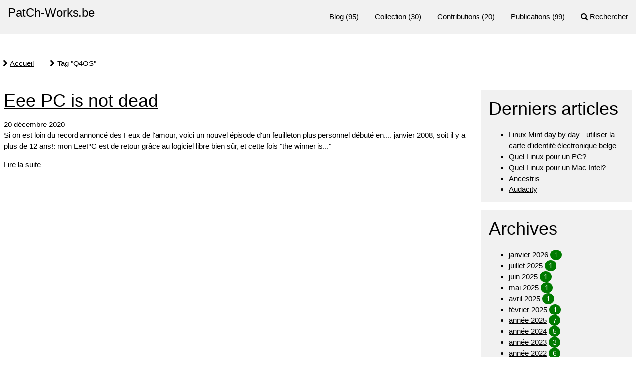

--- FILE ---
content_type: text/html; charset=UTF-8
request_url: https://www.patch-works.be/tag/q4os
body_size: 3999
content:
<br />
<b>Deprecated</b>:  Creation of dynamic property ckeditor::$racine is deprecated in <b>/home/clients/3145a61b4f5b2af98186a915288fd15e/patch-works.be/plugins/ckeditor/ckeditor.php</b> on line <b>35</b><br />
<!DOCTYPE html>
<html lang="fr">
<head>
	<meta charset="utf-8">
	<meta name="viewport" content="width=device-width, user-scalable=yes, initial-scale=1.0">
	<title>Tag Q4OS - PatCh-Works.be</title>
				<link rel="icon" href="https://www.patch-works.be/themes/w3css/img/favicon.png" />
	<link rel="stylesheet" href="https://www.patch-works.be/themes/w3css/css/w3.css" media="screen,print"/>
	<link rel="stylesheet" href="https://www.patch-works.be/themes/w3css/css/theme.css" media="screen"/>
	<link rel="stylesheet" href="https://cdnjs.cloudflare.com/ajax/libs/font-awesome/4.7.0/css/font-awesome.min.css">
			<link rel="stylesheet" type="text/css" href="https://www.patch-works.be/data/site.css?d=twh8" media="screen" />
	<link rel="alternate" type="application/rss+xml" title="Fil Rss des articles" href="https://www.patch-works.be/feed/rss/tag/q4os" />
	<meta name="Generator" content="PluXML (https://pluxml.org/)" />
	<!-- Dublin Core meta data from https://dublincore.org/ -->
	<link rel="schema.DCTERMS" href="http://purl.org/dc/terms/" >
    <link rel="DCTERMS.subject" href="http://example.org/topics/archives" >
	<meta name="dcterms.title" content="Tag Q4OS - PatCh-Works.be" />
	<meta name="dcterms.format" content="text/html" />
	<meta name="dcterms.language" content="fr" />
	<!-- Open graph protocol meta data from https://ogp.me/ -->
	<meta property="og:title" content="Tag Q4OS - PatCh-Works.be" />
	<meta property="og:locale" content="fr" />
	<meta property="og:site_name" content="PatCh-Works.be" />
</head>
<body id="top">
	<header class="w3-top">
		<nav class="w3-bar w3-light-grey">
			<div class="w3-bar-item w3-button w3-xlarge w3-left"><a class="maintitle" href="https://www.patch-works.be/" title="PatCh-Works.be">PatCh-Works.be</a></div>
			<ul class="w3-right">
				<li class="w3-bar-item w3-button w3-hide-small w3-hide-medium"><a class="noactive" href="https://www.patch-works.be/categorie1/blog">Blog</a> (95)</li><li class="w3-bar-item w3-button w3-hide-small w3-hide-medium"><a class="noactive" href="https://www.patch-works.be/categorie2/collection">Collection</a> (30)</li><li class="w3-bar-item w3-button w3-hide-small w3-hide-medium"><a class="noactive" href="https://www.patch-works.be/categorie3/contributions">Contributions</a> (20)</li><li class="w3-bar-item w3-button w3-hide-small w3-hide-medium"><a class="noactive" href="https://www.patch-works.be/categorie4/publications">Publications</a> (99)</li>                    
				<li class="w3-bar-item w3-button w3-hide-small w3-hide-medium"><span class="fa fa-search" aria-hidden="true"></span> <a href="https://www.patch-works.be/search" title="Rechercher">Rechercher</a></li>
				<li class="w3-bar-item w3-button w3-hide-large"><a href="javascript:void(0)" onclick="myFunction()"><span class="fa fa-bars" aria-hidden="true"></span></a></li>
			</ul>
		</nav>
		<div id="responsivemenu" class="w3-bar-block w3-light-grey w3-hide w3-hide-large">
			<a class="noactive w3-bar-item w3-button" href="https://www.patch-works.be/categorie1/blog">Blog</a><a class="noactive w3-bar-item w3-button" href="https://www.patch-works.be/categorie2/collection">Collection</a><a class="noactive w3-bar-item w3-button" href="https://www.patch-works.be/categorie3/contributions">Contributions</a><a class="noactive w3-bar-item w3-button" href="https://www.patch-works.be/categorie4/publications">Publications</a>                       
			<a class="w3-bar-item w3-button" href="https://www.patch-works.be/search" title="Rechercher"><span class="fa fa-search" aria-hidden="true"></span> Rechercher</a>	
		</div>
	</header>
	<!-- div to adapt the padding depending on the amount of lines for categories -->
	<div style="padding-bottom:50px;"></div>
	<script>
		function myFunction() {
		var x = document.getElementById("responsivemenu");
		if (x.className.indexOf("w3-show") == -1) {
    	x.className += " w3-show";
  		} else { 
    	x.className = x.className.replace(" w3-show", "");
  		}
		}
	</script>
		<!-- <div class="">
					</div> -->	<div class="w3-main">
		<div class="w3-content">
			<nav style="margin-left:-50px;">
				<ul class="w3-bar">
					<li class="w3-bar-item"><span class="fa fa-chevron-right" aria-hidden="true"></span> <a href="https://www.patch-works.be/">Accueil</a></li>
					<li class="w3-bar-item"><span class="fa fa-chevron-right" aria-hidden="true"></span> Tag "Q4OS"</li>
				</ul>
			</nav>
			<div class="w3-row">
				<main class="w3-col w3-threequarter w3-padding-small">
					<span class="w3-wide"></span>
								
											<article class="article" id="post-160">
							<header>
								<h1><a href="https://www.patch-works.be/article160/eee-pc-is-not-dead" title="Eee PC is not dead">Eee PC is not dead</a></h1>
								<span class="art-date">
									<time datetime="2020-12-20">
										20 décembre 2020									</time>
								</span>
							</header>
														Si on est loin du record annoncé des Feux de l'amour, voici un nouvel épisode d'un feuilleton plus personnel débuté en.... janvier 2008, soit il y a plus de 12 ans!: mon EeePC est de retour grâce au logiciel libre bien sûr, et cette fois "the winner is..."<br />
<p class="more"><a href="https://www.patch-works.be/article160/eee-pc-is-not-dead" title="Lire la suite">Lire la suite</a></p>
						</article>
									</main>
				<aside class="w3-col w3-quarter w3-padding-small">
						<div class="w3-panel w3-light-grey">
		<h1>
			Derniers articles		</h1>
		<ul class="lastart-list unstyled-list">
			<li><a class="noactive" href="https://www.patch-works.be/article248/linux-mint-day-by-day">Linux Mint day by day - utiliser la carte d&#039;identité électronique belge</a></li><li><a class="noactive" href="https://www.patch-works.be/article244/quel-linux-pour-un-pc-intel">Quel Linux pour un PC?</a></li><li><a class="noactive" href="https://www.patch-works.be/article243/quel-linux-pour-un-mac-intel">Quel Linux pour un Mac Intel?</a></li><li><a class="noactive" href="https://www.patch-works.be/article246/ancestris">Ancestris</a></li><li><a class="noactive" href="https://www.patch-works.be/article245/audacity">Audacity</a></li>		</ul>
	</div>
	<div class="w3-panel w3-light-grey">
		<h1>
			Archives		</h1>
		<ul class="arch-list unstyled-list">
			<li id="arch-month-01"><a class="noactive" href="https://www.patch-works.be/archives/2026/01">janvier 2026</a> <span class="w3-badge w3-green">1</span></li><li id="arch-month-02"><a class="noactive" href="https://www.patch-works.be/archives/2025/07">juillet 2025</a> <span class="w3-badge w3-green">1</span></li><li id="arch-month-03"><a class="noactive" href="https://www.patch-works.be/archives/2025/06">juin 2025</a> <span class="w3-badge w3-green">1</span></li><li id="arch-month-04"><a class="noactive" href="https://www.patch-works.be/archives/2025/05">mai 2025</a> <span class="w3-badge w3-green">1</span></li><li id="arch-month-05"><a class="noactive" href="https://www.patch-works.be/archives/2025/04">avril 2025</a> <span class="w3-badge w3-green">1</span></li><li id="arch-month-06"><a class="noactive" href="https://www.patch-works.be/archives/2025/02">février 2025</a> <span class="w3-badge w3-green">1</span></li><li id="arch-year-01"><a class="noactive" href="https://www.patch-works.be/archives/2025">année 2025</a> <span class="w3-badge w3-green">7</span></li><li id="arch-year-02"><a class="noactive" href="https://www.patch-works.be/archives/2024">année 2024</a> <span class="w3-badge w3-green">5</span></li><li id="arch-year-03"><a class="noactive" href="https://www.patch-works.be/archives/2023">année 2023</a> <span class="w3-badge w3-green">3</span></li><li id="arch-year-04"><a class="noactive" href="https://www.patch-works.be/archives/2022">année 2022</a> <span class="w3-badge w3-green">6</span></li><li id="arch-year-05"><a class="noactive" href="https://www.patch-works.be/archives/2021">année 2021</a> <span class="w3-badge w3-green">10</span></li><li id="arch-year-06"><a class="noactive" href="https://www.patch-works.be/archives/2020">année 2020</a> <span class="w3-badge w3-green">11</span></li><li id="arch-year-07"><a class="noactive" href="https://www.patch-works.be/archives/2019">année 2019</a> <span class="w3-badge w3-green">6</span></li><li id="arch-year-08"><a class="noactive" href="https://www.patch-works.be/archives/2018">année 2018</a> <span class="w3-badge w3-green">8</span></li><li id="arch-year-09"><a class="noactive" href="https://www.patch-works.be/archives/2017">année 2017</a> <span class="w3-badge w3-green">9</span></li><li id="arch-year-10"><a class="noactive" href="https://www.patch-works.be/archives/2016">année 2016</a> <span class="w3-badge w3-green">3</span></li><li id="arch-year-11"><a class="noactive" href="https://www.patch-works.be/archives/2015">année 2015</a> <span class="w3-badge w3-green">6</span></li><li id="arch-year-12"><a class="noactive" href="https://www.patch-works.be/archives/2014">année 2014</a> <span class="w3-badge w3-green">12</span></li><li id="arch-year-13"><a class="noactive" href="https://www.patch-works.be/archives/2013">année 2013</a> <span class="w3-badge w3-green">4</span></li><li id="arch-year-14"><a class="noactive" href="https://www.patch-works.be/archives/2012">année 2012</a> <span class="w3-badge w3-green">11</span></li><li id="arch-year-15"><a class="noactive" href="https://www.patch-works.be/archives/2011">année 2011</a> <span class="w3-badge w3-green">10</span></li><li id="arch-year-16"><a class="noactive" href="https://www.patch-works.be/archives/2010">année 2010</a> <span class="w3-badge w3-green">12</span></li><li id="arch-year-17"><a class="noactive" href="https://www.patch-works.be/archives/2009">année 2009</a> <span class="w3-badge w3-green">10</span></li><li id="arch-year-18"><a class="noactive" href="https://www.patch-works.be/archives/2008">année 2008</a> <span class="w3-badge w3-green">35</span></li><li id="arch-year-19"><a class="noactive" href="https://www.patch-works.be/archives/2007">année 2007</a> <span class="w3-badge w3-green">36</span></li><li id="arch-year-20"><a class="noactive" href="https://www.patch-works.be/archives/2006">année 2006</a> <span class="w3-badge w3-green">3</span></li><li id="arch-year-21"><a class="noactive" href="https://www.patch-works.be/archives/2003">année 2003</a> <span class="w3-badge w3-green">3</span></li><li id="arch-year-22"><a class="noactive" href="https://www.patch-works.be/archives/2002">année 2002</a> <span class="w3-badge w3-green">5</span></li><li id="arch-year-23"><a class="noactive" href="https://www.patch-works.be/archives/2001">année 2001</a> <span class="w3-badge w3-green">1</span></li><li id="arch-year-24"><a class="noactive" href="https://www.patch-works.be/archives/2000">année 2000</a> <span class="w3-badge w3-green">4</span></li><li id="arch-year-25"><a class="noactive" href="https://www.patch-works.be/archives/1999">année 1999</a> <span class="w3-badge w3-green">6</span></li><li id="arch-year-26"><a class="noactive" href="https://www.patch-works.be/archives/1998">année 1998</a> <span class="w3-badge w3-green">6</span></li><li id="arch-year-27"><a class="noactive" href="https://www.patch-works.be/archives/1997">année 1997</a> <span class="w3-badge w3-green">4</span></li><li id="arch-year-28"><a class="noactive" href="https://www.patch-works.be/archives/1995">année 1995</a> <span class="w3-badge w3-green">1</span></li><li id="arch-year-29"><a class="noactive" href="https://www.patch-works.be/archives/1994">année 1994</a> <span class="w3-badge w3-green">3</span></li><li id="arch-year-30"><a class="noactive" href="https://www.patch-works.be/archives/1993">année 1993</a> <span class="w3-badge w3-green">2</span></li><li id="arch-total"><a class="noactive" href="https://www.patch-works.be/blog">total </a> <span class="w3-badge w3-green">243</span></li>		</ul>
	</div>				</aside>
			</div>
			<nav class="pagination w3-center w3-padding-16">
							</nav>
		</div>
	</div>
	<footer>
		<div class="w3-container w3-dark-gray">
			<div class="w3-row w3-padding-small">
				<div class="w3-half">
                	<div><p>"<em>Un patchwork est un ouvrage constitué d'un assemblage de morceaux de tissus de tailles, formes et couleurs différentes.<br /> Par analogie, le mot s'emploie aussi pour un assemblage d'éléments hétéroclites</em>." (définition sur Wikipedia).</p>  <p>C'est un peu ce que vous trouverez ici: un assemblage hétéroclite d'idées, de réalisations ou de travaux de PATrice CHalon.</p></div>
				</div>
				<div class="w3-quarter">
						<ul class="pw-ul-no-bullets">
							<li>							<span class="fa fa-rss-square w3-text-white" aria-hidden="true"></span> <a href="https://www.patch-works.be/feed/rss" title="Fil Rss des articles">Fil des articles</a>
				</li>
							<li><span class="fa fa-linkedin-square w3-text-white" aria-hidden="true"></span> <a href="https://be.linkedin.com/in/patricechalon" target="_blank">LinkedIn</a></li>
							<li><span class="fa fa-slideshare w3-text-white" aria-hidden="true"></span> <a href="https://www.slideshare.net/pchalon" target="_blank">Slideshare</a></li>
							<li><span class="fa fa-twitter-square w3-text-white" aria-hidden="true"></span> <a href="https://twitter.com/pchalon" target="_blank">Twitter</a></li>
							<li><span class="fa fa-youtube-square w3-text-white" aria-hidden="true"></span> <a href="https://www.youtube.com/user/patchworksdotbe" target="_blank">YouTube</a></li>
						</ul>
				</div>
				<div class="w3-quarter">
                    <ul class="pw-ul-no-bullets">
						<li><span class="fa fa-home" aria-hidden="true"></span> <a href="https://www.patch-works.be/index.html">Home</a></li>
						
<li id="static-2" class="static menu w3-bar-item"><span class="fa fa-chevron-circle-right" aria-hidden="true"></span> <a href="https://www.patch-works.be/static2/about" class="noactive">A propos du site</a></li>
<li id="static-3" class="static menu w3-bar-item"><span class="fa fa-chevron-circle-right" aria-hidden="true"></span> <a href="https://www.patch-works.be/static3/privacy" class="noactive">Vie privée</a></li>
<li id="static-4" class="static menu w3-bar-item"><span class="fa fa-chevron-circle-right" aria-hidden="true"></span> <a href="https://www.patch-works.be/static4/accessibility" class="noactive">Accessibilité</a></li>
						<li><span class="fa fa-envelope" aria-hidden="true"></span> <a href="https://www.patch-works.be/contact">Contact</a></li>  
					</ul>
			</div> 
				</div>
			</div>
		</div>
		<div class="w3-container w3-auto w3-text-dark-grey">
			<ul class="w3-bar">
				<li class="w3-btn w3-circle w3-light-grey w3-left" onclick="document.getElementById('tracking').style.display='block'"><span class="fa fa-user-secret" aria-hidden="true" title="Information concernant le tracking"></span></li>
				<li class="w3-bar-item w3-left">&copy; Patch-Works.be</li>
				<li class="w3-bar-item"><span class="fa fa-lock" aria-hidden="true"></span> 				<a rel="nofollow" href="https://www.patch-works.be/core/admin/">Administration</a></li>
				<li class="w3-bar-item w3-right"><span class="fa fa-chevron-circle-up" aria-hidden="true"></span> <a href="https://www.patch-works.be/tag/q4os#top" title="Remonter en haut de page">Haut de page</a></li>
				<li class="w3-bar-item w3-right">Généré par&nbsp;<a href="https://www.pluxml.org" title="Blog ou Cms sans base de données">PluXml</a>							en&nbsp;0.012s</li>
			</ul>
		</div>
		<div id="tracking" class="w3-container w3-auto w3-panel w3-yellow w3-display-container w3-content" style="display:none">
  			<span onclick="this.parentElement.style.display='none'" class="w3-button w3-circle w3-display-topright" title="Fermer">X</span>
			<iframe
    			title="opt out analytics" 
				frameborder="0"
				class="pw-iframe-responsive"
    			src="https://analytics.p-w.be/index.php?module=CoreAdminHome&action=optOut&language=fr&backgroundColor=&fontColor=&fontSize=&fontFamily="
			></iframe>
		</div>		
	</footer>
	<!-- Matomo -->
<script type="text/javascript">
  var _paq = _paq || [];
  /* tracker methods like "setCustomDimension" should be called before "trackPageView" */
  _paq.push(['trackPageView']);
  _paq.push(['enableLinkTracking']);
  (function() {
    var u="//analytics.p-w.be/";
    _paq.push(['setTrackerUrl', u+'piwik.php']);
    _paq.push(['setSiteId', '1']);
    var d=document, g=d.createElement('script'), s=d.getElementsByTagName('script')[0];
    g.type='text/javascript'; g.async=true; g.defer=true; g.src=u+'piwik.js'; s.parentNode.insertBefore(g,s);
  })();
</script>
<!-- End Matomo Code -->
</body>
</html>

--- FILE ---
content_type: text/css
request_url: https://www.patch-works.be/data/site.css?d=twh8
body_size: 157
content:
#form_contact {margin: 20px 0 20px 0;}.text_contact { }.contact_error {margin: 20px 20px 20px 20px;padding: 5px 15px 5px 15px;border: 1px solid;font-size: 13px;font-weight:bold;color:#000 !important;background-color: #ffcfcf;border-color: #df8f8f;text-align:center;}.contact_success {}input.searchfield[type=text] {padding:1px;width: 200px;}input.searchbutton[type=submit] {padding:2px;margin:0;}.searchform ul {margin: 0;}.searchform ul li {margin: 0;padding: 0;list-style-type: none;}.search_category {margin-left: 20px;}